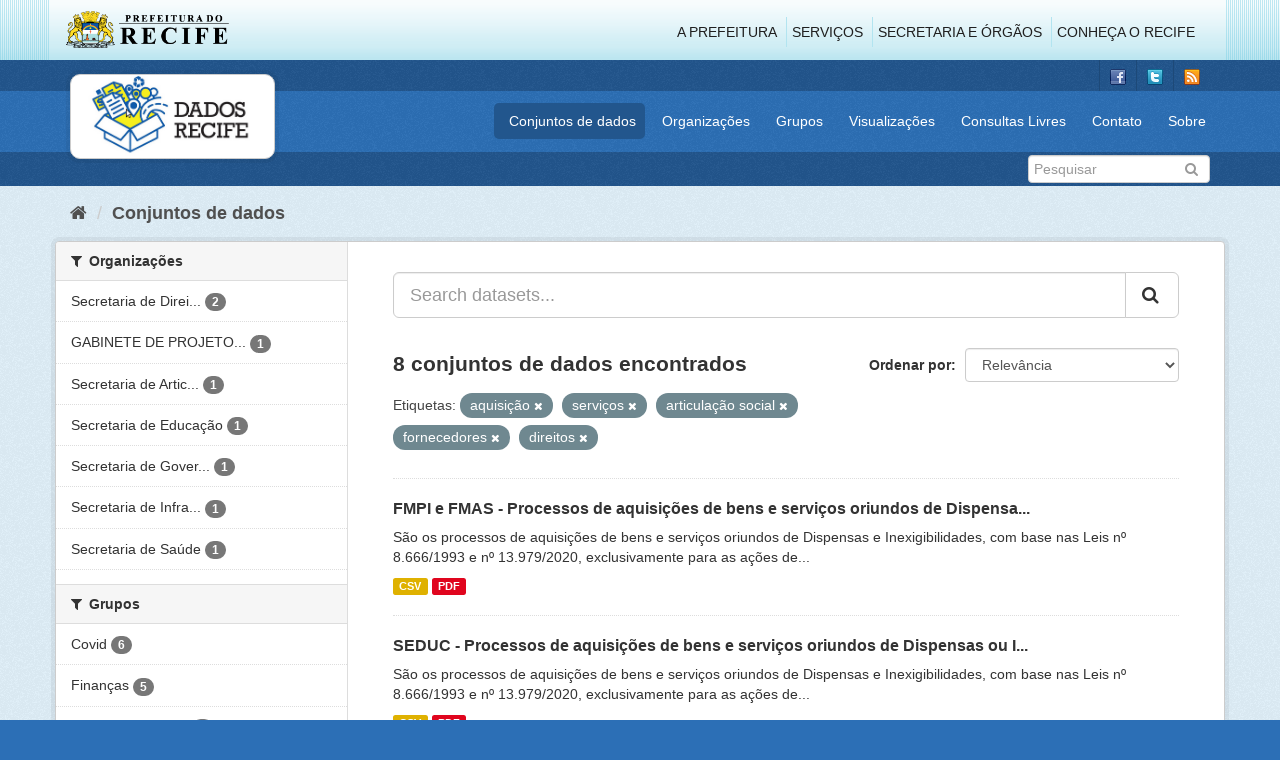

--- FILE ---
content_type: text/html; charset=utf-8
request_url: http://dados.recife.pe.gov.br/dataset?tags=aquisi%C3%A7%C3%A3o&tags=servi%C3%A7os&tags=articula%C3%A7%C3%A3o+social&_tags_limit=0&tags=fornecedores&tags=direitos
body_size: 86805
content:
<!DOCTYPE html>
<!--[if IE 9]> <html lang="pt_BR" class="ie9"> <![endif]-->
<!--[if gt IE 8]><!--> <html lang="pt_BR"> <!--<![endif]-->
  <head>
    <link rel="stylesheet" type="text/css" href="/fanstatic/vendor/:version:2020-04-07T07:34:31.07/select2/select2.css" />
<link rel="stylesheet" type="text/css" href="/fanstatic/css/:version:2020-04-07T07:34:31.06/main.min.css" />
<link rel="stylesheet" type="text/css" href="/fanstatic/vendor/:version:2020-04-07T07:34:31.07/font-awesome/css/font-awesome.min.css" />
<link rel="stylesheet" type="text/css" href="/fanstatic/ckanext-geoview/:version:2019-10-08T10:45:21.02/css/geo-resource-styles.css" />

    <meta charset="utf-8" />
      <meta name="generator" content="ckan 2.8.2" />
      <meta name="viewport" content="width=device-width, initial-scale=1.0">
    <title>Conjuntos de dados - Portal de Dados Abertos da Cidade do Recife</title>

    
    
  <link rel="shortcut icon" href="/base/images/favicon.ico" />
    
  
    <script type="text/javascript">
  (function(i,s,o,g,r,a,m){i['GoogleAnalyticsObject']=r;i[r]=i[r]||function(){
  (i[r].q=i[r].q||[]).push(arguments)},i[r].l=1*new Date();a=s.createElement(o),
  m=s.getElementsByTagName(o)[0];a.async=1;a.src=g;m.parentNode.insertBefore(a,m)
  })(window,document,'script','//www.google-analytics.com/analytics.js','ga');

  ga('create', 'G-F8QPH4EF84', 'auto', {});
     
  ga('set', 'anonymizeIp', true);
  ga('send', 'pageview');
</script>
  

    
      
    
    


    
      
      
    
    
  </head>

  
  <body data-site-root="http://dados.recife.pe.gov.br/" data-locale-root="http://dados.recife.pe.gov.br/" >

    
    <div class="hide"><a href="#content">Pular para o conteúdo</a></div>
  

  
     
<header class="header-recife">
  <section class="header-recife-links">
    <div class="header-recife-bg">
      <div class="container">
        <div class="recife-row row">
          <div class="col-md-2">
            <div class="logo-recife"><a target="_blank" href="http://www.recife.pe.gov.br"><img title="" alt="" src="/base/images/logopcr.png"></a></div>
          </div>
          <div class="col-md-10">
            <div class="nav-recife" style="padding-top: 17px; padding-right: 10px;">
              <ul class="list-inline pull-right" >
                <li><a target="_blank" href="http://www2.recife.pe.gov.br/pagina/sobre-prefeitura-do-recife">A Prefeitura</a></li>
                <li class="r-li-recife"><a target="_blank" href="http://www2.recife.pe.gov.br/servicos/cidadao">Serviços</a></li>
                <li class="r-li-recife"><a target="_blank" href="http://www2.recife.pe.gov.br/pagina/horarios-de-atendimento-das-secretarias-e-orgaos">Secretaria e Órgãos</a></li>
                <li class="r-li-recife"><a target="_blank" href="http://www.turismonorecife.com.br/pt-br/a-cidade">Conheça o Recife</a></li>
              </ul>
            </div>
          </div>
        </div>
      </div>
    </div>
  </section>
</header>
<header class="account-masthead">
  <div class="container">
    <div class="account avatar">
      <ul class="unstyled">
        <li>
          <a href="https://www.facebook.com/CidadaoInteligente" target="_blank" title="Facebook">
            <i class="ckan-icon ckan-icon-fb"></i>
          </a>
        </li>
        <li>
          <a href="http://twitter.com/dadosRecife" target="_blank" title="Twitter">
            <i class="ckan-icon ckan-icon-twitter"></i>
          </a>
        </li>
        <li>
          <a href="/feeds/dataset.atom" target="_blank" title="Feed">
            <i class="ckan-icon ckan-icon-feed"></i>
          </a>
        </li>
      </ul>
    </div>
      
  </div>
</header>

<header class="navbar navbar-static-top masthead">
    
  <div class="container">
    <div class="navbar-right">
      <button data-target="#main-navigation-toggle" data-toggle="collapse" class="navbar-toggle collapsed" type="button">
        <span class="fa fa-bars"></span>
      </button>
    </div>
    <hgroup class=" navbar-left">
       
      <div class="box logo-dados-recife">
        <a class="logo" href="/"><img src="/base/images/logo-dados-recife.png" alt="Portal de Dados Abertos da Cidade do Recife" title="Portal de Dados Abertos da Cidade do Recife" /></a>
      </div>
       
    </hgroup>

    <div class="collapse navbar-collapse" id="main-navigation-toggle">
      
      <nav class="section navigation recife">
        <ul class="nav nav-pills">
           
            <li class="active"><a href="/dataset">Conjuntos de dados</a></li><li><a href="/organization">Organizações</a></li><li><a href="/group">Grupos</a></li><li><a href="/views-maps">Visualizações</a></li><li><a href="/consultas-livres">Consultas Livres</a></li><li><a href="/contato">Contato</a></li><li><a href="/about">Sobre</a></li> 
          
        </ul>
      </nav>
       
    </div>
  </div>
</header>

<header class="account-masthead">
  <div class="container">
		<div class="account avatar">
      
      <form class="section site-search simple-input" action="/dataset" method="get">
        <div class="field">
          <label for="field-sitewide-search">Buscar conjunto de dados</label>
          <input id="field-sitewide-search" type="text" class="form-control" name="q" placeholder="Pesquisar" />
          <button class="btn-search" type="submit"><i class="fa fa-search"></i></button>
        </div>
      </form>
      
    </div>
  </div>
</header>

  
    <div role="main">
      <div id="content" class="container">
        
          
            <div class="flash-messages">
              
                
              
            </div>
          

          
            <div class="toolbar">
              
                
                  <ol class="breadcrumb">
                    
<li class="home"><a href="/"><i class="fa fa-home"></i><span> Início</span></a></li>
                    
  <li class="active"><a href="dataset_search?action=search&amp;controller=package">Conjuntos de dados</a></li>

                  </ol>
                
              
            </div>
          

          <div class="row wrapper">
            
            
            

            
              <aside class="secondary col-sm-3">
                
                
<div class="filters">
  <div>
    
      

  
  
    
      
      
        <section class="module module-narrow module-shallow">
          
            <h2 class="module-heading">
              <i class="fa fa-filter"></i>
              
              Organizações
            </h2>
          
          
            
            
              <nav>
                <ul class="list-unstyled nav nav-simple nav-facet">
                  
                    
                    
                    
                    
                      <li class="nav-item">
                        <a href="/dataset?tags=aquisi%C3%A7%C3%A3o&amp;tags=fornecedores&amp;tags=direitos&amp;tags=servi%C3%A7os&amp;tags=articula%C3%A7%C3%A3o+social&amp;_tags_limit=0&amp;organization=secretaria-de-desenvolvimento-social-e-direitos-humanos" title="Secretaria de Direitos Humanos e Juventude">
                          <span class="item-label">Secretaria de Direi...</span>
                          <span class="hidden separator"> - </span>
                          <span class="item-count badge">2</span>
                        </a>
                      </li>
                  
                    
                    
                    
                    
                      <li class="nav-item">
                        <a href="/dataset?tags=aquisi%C3%A7%C3%A3o&amp;tags=fornecedores&amp;tags=direitos&amp;tags=servi%C3%A7os&amp;tags=articula%C3%A7%C3%A3o+social&amp;_tags_limit=0&amp;organization=gabinete-de-projetos-especiais-administracao-direta-gabpe" title="GABINETE DE PROJETOS ESPECIAIS -  ADMINISTRAÇÃO DIRETA - GABPE">
                          <span class="item-label">GABINETE DE PROJETO...</span>
                          <span class="hidden separator"> - </span>
                          <span class="item-count badge">1</span>
                        </a>
                      </li>
                  
                    
                    
                    
                    
                      <li class="nav-item">
                        <a href="/dataset?tags=aquisi%C3%A7%C3%A3o&amp;tags=fornecedores&amp;tags=direitos&amp;tags=servi%C3%A7os&amp;tags=articula%C3%A7%C3%A3o+social&amp;organization=secretaria-de-articulacao-politica-e-social&amp;_tags_limit=0" title="Secretaria de Articulação Política e Social">
                          <span class="item-label">Secretaria de Artic...</span>
                          <span class="hidden separator"> - </span>
                          <span class="item-count badge">1</span>
                        </a>
                      </li>
                  
                    
                    
                    
                    
                      <li class="nav-item">
                        <a href="/dataset?tags=aquisi%C3%A7%C3%A3o&amp;tags=fornecedores&amp;organization=secretaria-de-educacao&amp;tags=direitos&amp;tags=servi%C3%A7os&amp;tags=articula%C3%A7%C3%A3o+social&amp;_tags_limit=0" title="">
                          <span class="item-label">Secretaria de Educação</span>
                          <span class="hidden separator"> - </span>
                          <span class="item-count badge">1</span>
                        </a>
                      </li>
                  
                    
                    
                    
                    
                      <li class="nav-item">
                        <a href="/dataset?tags=aquisi%C3%A7%C3%A3o&amp;tags=fornecedores&amp;organization=secretaria-de-governo&amp;tags=direitos&amp;tags=servi%C3%A7os&amp;tags=articula%C3%A7%C3%A3o+social&amp;_tags_limit=0" title="Secretaria de Governo e Participação Social">
                          <span class="item-label">Secretaria de Gover...</span>
                          <span class="hidden separator"> - </span>
                          <span class="item-count badge">1</span>
                        </a>
                      </li>
                  
                    
                    
                    
                    
                      <li class="nav-item">
                        <a href="/dataset?tags=aquisi%C3%A7%C3%A3o&amp;tags=fornecedores&amp;tags=direitos&amp;tags=servi%C3%A7os&amp;tags=articula%C3%A7%C3%A3o+social&amp;_tags_limit=0&amp;organization=secretaria-de-infraestrutura-e-servicos-urbanos" title="Secretaria de Infraestrutura">
                          <span class="item-label">Secretaria de Infra...</span>
                          <span class="hidden separator"> - </span>
                          <span class="item-count badge">1</span>
                        </a>
                      </li>
                  
                    
                    
                    
                    
                      <li class="nav-item">
                        <a href="/dataset?tags=aquisi%C3%A7%C3%A3o&amp;tags=fornecedores&amp;organization=secretaria-de-saude&amp;tags=direitos&amp;tags=servi%C3%A7os&amp;tags=articula%C3%A7%C3%A3o+social&amp;_tags_limit=0" title="">
                          <span class="item-label">Secretaria de Saúde</span>
                          <span class="hidden separator"> - </span>
                          <span class="item-count badge">1</span>
                        </a>
                      </li>
                  
                </ul>
              </nav>

              <p class="module-footer">
                
                  
                
              </p>
            
            
          
        </section>
      
    
  

    
      

  
  
    
      
      
        <section class="module module-narrow module-shallow">
          
            <h2 class="module-heading">
              <i class="fa fa-filter"></i>
              
              Grupos
            </h2>
          
          
            
            
              <nav>
                <ul class="list-unstyled nav nav-simple nav-facet">
                  
                    
                    
                    
                    
                      <li class="nav-item">
                        <a href="/dataset?tags=aquisi%C3%A7%C3%A3o&amp;tags=fornecedores&amp;tags=direitos&amp;groups=covid&amp;tags=servi%C3%A7os&amp;tags=articula%C3%A7%C3%A3o+social&amp;_tags_limit=0" title="">
                          <span class="item-label">Covid</span>
                          <span class="hidden separator"> - </span>
                          <span class="item-count badge">6</span>
                        </a>
                      </li>
                  
                    
                    
                    
                    
                      <li class="nav-item">
                        <a href="/dataset?tags=aquisi%C3%A7%C3%A3o&amp;groups=financas&amp;tags=fornecedores&amp;tags=direitos&amp;tags=servi%C3%A7os&amp;tags=articula%C3%A7%C3%A3o+social&amp;_tags_limit=0" title="">
                          <span class="item-label">Finanças</span>
                          <span class="hidden separator"> - </span>
                          <span class="item-count badge">5</span>
                        </a>
                      </li>
                  
                    
                    
                    
                    
                      <li class="nav-item">
                        <a href="/dataset?tags=aquisi%C3%A7%C3%A3o&amp;tags=fornecedores&amp;tags=direitos&amp;tags=servi%C3%A7os&amp;tags=articula%C3%A7%C3%A3o+social&amp;_tags_limit=0&amp;groups=governo-e-politica" title="">
                          <span class="item-label">Governo e Política</span>
                          <span class="hidden separator"> - </span>
                          <span class="item-count badge">2</span>
                        </a>
                      </li>
                  
                    
                    
                    
                    
                      <li class="nav-item">
                        <a href="/dataset?tags=aquisi%C3%A7%C3%A3o&amp;tags=fornecedores&amp;tags=direitos&amp;tags=servi%C3%A7os&amp;tags=articula%C3%A7%C3%A3o+social&amp;_tags_limit=0&amp;groups=cultura" title="">
                          <span class="item-label">Cultura</span>
                          <span class="hidden separator"> - </span>
                          <span class="item-count badge">1</span>
                        </a>
                      </li>
                  
                    
                    
                    
                    
                      <li class="nav-item">
                        <a href="/dataset?tags=aquisi%C3%A7%C3%A3o&amp;tags=fornecedores&amp;tags=direitos&amp;tags=servi%C3%A7os&amp;tags=articula%C3%A7%C3%A3o+social&amp;_tags_limit=0&amp;groups=educacao" title="">
                          <span class="item-label">Educação</span>
                          <span class="hidden separator"> - </span>
                          <span class="item-count badge">1</span>
                        </a>
                      </li>
                  
                    
                    
                    
                    
                      <li class="nav-item">
                        <a href="/dataset?tags=aquisi%C3%A7%C3%A3o&amp;groups=saude&amp;tags=fornecedores&amp;tags=direitos&amp;tags=servi%C3%A7os&amp;tags=articula%C3%A7%C3%A3o+social&amp;_tags_limit=0" title="">
                          <span class="item-label">Saúde</span>
                          <span class="hidden separator"> - </span>
                          <span class="item-count badge">1</span>
                        </a>
                      </li>
                  
                </ul>
              </nav>

              <p class="module-footer">
                
                  
                
              </p>
            
            
          
        </section>
      
    
  

    
      

  
  
    
      
      
        <section class="module module-narrow module-shallow">
          
            <h2 class="module-heading">
              <i class="fa fa-filter"></i>
              
              Etiquetas
            </h2>
          
          
            
            
              <nav>
                <ul class="list-unstyled nav nav-simple nav-facet">
                  
                    
                    
                    
                    
                      <li class="nav-item">
                        <a href="/dataset?tags=aquisi%C3%A7%C3%A3o&amp;tags=fornecedores&amp;tags=direitos&amp;tags=servi%C3%A7os&amp;tags=articula%C3%A7%C3%A3o+social&amp;_tags_limit=0&amp;tags=13979" title="">
                          <span class="item-label">13979</span>
                          <span class="hidden separator"> - </span>
                          <span class="item-count badge">6</span>
                        </a>
                      </li>
                  
                    
                    
                    
                    
                      <li class="nav-item active">
                        <a href="/dataset?tags=servi%C3%A7os&amp;tags=articula%C3%A7%C3%A3o+social&amp;_tags_limit=0&amp;tags=fornecedores&amp;tags=direitos" title="">
                          <span class="item-label">aquisição</span>
                          <span class="hidden separator"> - </span>
                          <span class="item-count badge">6</span>
                        </a>
                      </li>
                  
                    
                    
                    
                    
                      <li class="nav-item">
                        <a href="/dataset?tags=aquisi%C3%A7%C3%A3o&amp;tags=fornecedores&amp;tags=aquisi%C3%A7%C3%B5es&amp;tags=direitos&amp;tags=servi%C3%A7os&amp;tags=articula%C3%A7%C3%A3o+social&amp;_tags_limit=0" title="">
                          <span class="item-label">aquisições</span>
                          <span class="hidden separator"> - </span>
                          <span class="item-count badge">6</span>
                        </a>
                      </li>
                  
                    
                    
                    
                    
                      <li class="nav-item">
                        <a href="/dataset?tags=aquisi%C3%A7%C3%A3o&amp;tags=fornecedores&amp;tags=direitos&amp;tags=servi%C3%A7os&amp;tags=articula%C3%A7%C3%A3o+social&amp;_tags_limit=0&amp;tags=bens" title="">
                          <span class="item-label">bens</span>
                          <span class="hidden separator"> - </span>
                          <span class="item-count badge">6</span>
                        </a>
                      </li>
                  
                    
                    
                    
                    
                      <li class="nav-item">
                        <a href="/dataset?tags=aquisi%C3%A7%C3%A3o&amp;tags=contrato&amp;tags=fornecedores&amp;tags=direitos&amp;tags=servi%C3%A7os&amp;tags=articula%C3%A7%C3%A3o+social&amp;_tags_limit=0" title="">
                          <span class="item-label">contrato</span>
                          <span class="hidden separator"> - </span>
                          <span class="item-count badge">6</span>
                        </a>
                      </li>
                  
                    
                    
                    
                    
                      <li class="nav-item">
                        <a href="/dataset?tags=aquisi%C3%A7%C3%A3o&amp;tags=corona&amp;tags=fornecedores&amp;tags=direitos&amp;tags=servi%C3%A7os&amp;tags=articula%C3%A7%C3%A3o+social&amp;_tags_limit=0" title="">
                          <span class="item-label">corona</span>
                          <span class="hidden separator"> - </span>
                          <span class="item-count badge">6</span>
                        </a>
                      </li>
                  
                    
                    
                    
                    
                      <li class="nav-item">
                        <a href="/dataset?tags=aquisi%C3%A7%C3%A3o&amp;tags=covid&amp;tags=fornecedores&amp;tags=direitos&amp;tags=servi%C3%A7os&amp;tags=articula%C3%A7%C3%A3o+social&amp;_tags_limit=0" title="">
                          <span class="item-label">covid</span>
                          <span class="hidden separator"> - </span>
                          <span class="item-count badge">6</span>
                        </a>
                      </li>
                  
                    
                    
                    
                    
                      <li class="nav-item">
                        <a href="/dataset?tags=aquisi%C3%A7%C3%A3o&amp;tags=fundo&amp;tags=fornecedores&amp;tags=direitos&amp;tags=servi%C3%A7os&amp;tags=articula%C3%A7%C3%A3o+social&amp;_tags_limit=0" title="">
                          <span class="item-label">fundo</span>
                          <span class="hidden separator"> - </span>
                          <span class="item-count badge">6</span>
                        </a>
                      </li>
                  
                    
                    
                    
                    
                      <li class="nav-item">
                        <a href="/dataset?tags=aquisi%C3%A7%C3%A3o&amp;tags=fornecedores&amp;tags=direitos&amp;tags=fundo+municipal&amp;tags=servi%C3%A7os&amp;tags=articula%C3%A7%C3%A3o+social&amp;_tags_limit=0" title="">
                          <span class="item-label">fundo municipal</span>
                          <span class="hidden separator"> - </span>
                          <span class="item-count badge">6</span>
                        </a>
                      </li>
                  
                    
                    
                    
                    
                      <li class="nav-item">
                        <a href="/dataset?tags=aquisi%C3%A7%C3%A3o&amp;tags=fornecedores&amp;tags=direitos&amp;tags=gastos&amp;tags=servi%C3%A7os&amp;tags=articula%C3%A7%C3%A3o+social&amp;_tags_limit=0" title="">
                          <span class="item-label">gastos</span>
                          <span class="hidden separator"> - </span>
                          <span class="item-count badge">6</span>
                        </a>
                      </li>
                  
                    
                    
                    
                    
                      <li class="nav-item">
                        <a href="/dataset?tags=aquisi%C3%A7%C3%A3o&amp;tags=fornecedores&amp;tags=direitos&amp;tags=servi%C3%A7os&amp;tags=articula%C3%A7%C3%A3o+social&amp;_tags_limit=0&amp;tags=inexibilidade" title="">
                          <span class="item-label">inexibilidade</span>
                          <span class="hidden separator"> - </span>
                          <span class="item-count badge">6</span>
                        </a>
                      </li>
                  
                    
                    
                    
                    
                      <li class="nav-item">
                        <a href="/dataset?tags=aquisi%C3%A7%C3%A3o&amp;tags=fornecedores&amp;tags=direitos&amp;tags=servi%C3%A7os&amp;tags=articula%C3%A7%C3%A3o+social&amp;_tags_limit=0&amp;tags=lei" title="">
                          <span class="item-label">lei</span>
                          <span class="hidden separator"> - </span>
                          <span class="item-count badge">6</span>
                        </a>
                      </li>
                  
                    
                    
                    
                    
                      <li class="nav-item">
                        <a href="/dataset?tags=aquisi%C3%A7%C3%A3o&amp;tags=licita%C3%A7%C3%A3o&amp;tags=fornecedores&amp;tags=direitos&amp;tags=servi%C3%A7os&amp;tags=articula%C3%A7%C3%A3o+social&amp;_tags_limit=0" title="">
                          <span class="item-label">licitação</span>
                          <span class="hidden separator"> - </span>
                          <span class="item-count badge">6</span>
                        </a>
                      </li>
                  
                    
                    
                    
                    
                      <li class="nav-item">
                        <a href="/dataset?tags=aquisi%C3%A7%C3%A3o&amp;tags=or%C3%A7amento&amp;tags=fornecedores&amp;tags=direitos&amp;tags=servi%C3%A7os&amp;tags=articula%C3%A7%C3%A3o+social&amp;_tags_limit=0" title="">
                          <span class="item-label">orçamento</span>
                          <span class="hidden separator"> - </span>
                          <span class="item-count badge">6</span>
                        </a>
                      </li>
                  
                    
                    
                    
                    
                      <li class="nav-item">
                        <a href="/dataset?tags=aquisi%C3%A7%C3%A3o&amp;tags=pandemia&amp;tags=fornecedores&amp;tags=direitos&amp;tags=servi%C3%A7os&amp;tags=articula%C3%A7%C3%A3o+social&amp;_tags_limit=0" title="">
                          <span class="item-label">pandemia</span>
                          <span class="hidden separator"> - </span>
                          <span class="item-count badge">6</span>
                        </a>
                      </li>
                  
                    
                    
                    
                    
                      <li class="nav-item">
                        <a href="/dataset?tags=aquisi%C3%A7%C3%A3o&amp;tags=fornecedores&amp;tags=direitos&amp;tags=servi%C3%A7os&amp;tags=articula%C3%A7%C3%A3o+social&amp;tags=servi%C3%A7o&amp;_tags_limit=0" title="">
                          <span class="item-label">serviço</span>
                          <span class="hidden separator"> - </span>
                          <span class="item-count badge">6</span>
                        </a>
                      </li>
                  
                    
                    
                    
                    
                      <li class="nav-item">
                        <a href="/dataset?tags=aquisi%C3%A7%C3%A3o&amp;tags=covid-19&amp;tags=fornecedores&amp;tags=direitos&amp;tags=servi%C3%A7os&amp;tags=articula%C3%A7%C3%A3o+social&amp;_tags_limit=0" title="">
                          <span class="item-label">covid-19</span>
                          <span class="hidden separator"> - </span>
                          <span class="item-count badge">5</span>
                        </a>
                      </li>
                  
                    
                    
                    
                    
                      <li class="nav-item">
                        <a href="/dataset?tags=aquisi%C3%A7%C3%A3o&amp;tags=fornecedor&amp;tags=fornecedores&amp;tags=direitos&amp;tags=servi%C3%A7os&amp;tags=articula%C3%A7%C3%A3o+social&amp;_tags_limit=0" title="">
                          <span class="item-label">fornecedor</span>
                          <span class="hidden separator"> - </span>
                          <span class="item-count badge">5</span>
                        </a>
                      </li>
                  
                    
                    
                    
                    
                      <li class="nav-item">
                        <a href="/dataset?tags=aquisi%C3%A7%C3%A3o&amp;tags=municipal&amp;tags=fornecedores&amp;tags=direitos&amp;tags=servi%C3%A7os&amp;tags=articula%C3%A7%C3%A3o+social&amp;_tags_limit=0" title="">
                          <span class="item-label">municipal</span>
                          <span class="hidden separator"> - </span>
                          <span class="item-count badge">5</span>
                        </a>
                      </li>
                  
                    
                    
                    
                    
                      <li class="nav-item">
                        <a href="/dataset?tags=aquisi%C3%A7%C3%A3o&amp;tags=fornecedores&amp;tags=pagamento&amp;tags=direitos&amp;tags=servi%C3%A7os&amp;tags=articula%C3%A7%C3%A3o+social&amp;_tags_limit=0" title="">
                          <span class="item-label">pagamento</span>
                          <span class="hidden separator"> - </span>
                          <span class="item-count badge">5</span>
                        </a>
                      </li>
                  
                    
                    
                    
                    
                      <li class="nav-item">
                        <a href="/dataset?tags=aquisi%C3%A7%C3%A3o&amp;tags=fornecedores&amp;tags=direitos&amp;tags=servi%C3%A7os&amp;tags=articula%C3%A7%C3%A3o+social&amp;tags=processo&amp;_tags_limit=0" title="">
                          <span class="item-label">processo</span>
                          <span class="hidden separator"> - </span>
                          <span class="item-count badge">5</span>
                        </a>
                      </li>
                  
                    
                    
                    
                    
                      <li class="nav-item">
                        <a href="/dataset?tags=aquisi%C3%A7%C3%A3o&amp;tags=fornecedores&amp;tags=direitos&amp;tags=servi%C3%A7os&amp;tags=articula%C3%A7%C3%A3o+social&amp;tags=despesa&amp;_tags_limit=0" title="">
                          <span class="item-label">despesa</span>
                          <span class="hidden separator"> - </span>
                          <span class="item-count badge">4</span>
                        </a>
                      </li>
                  
                    
                    
                    
                    
                      <li class="nav-item">
                        <a href="/dataset?tags=aquisi%C3%A7%C3%A3o&amp;tags=fornecedores&amp;tags=dispensa&amp;tags=direitos&amp;tags=servi%C3%A7os&amp;tags=articula%C3%A7%C3%A3o+social&amp;_tags_limit=0" title="">
                          <span class="item-label">dispensa</span>
                          <span class="hidden separator"> - </span>
                          <span class="item-count badge">4</span>
                        </a>
                      </li>
                  
                    
                    
                    
                    
                      <li class="nav-item">
                        <a href="/dataset?tags=aquisi%C3%A7%C3%A3o&amp;tags=fornecedores&amp;tags=direitos&amp;tags=servi%C3%A7os&amp;tags=articula%C3%A7%C3%A3o+social&amp;_tags_limit=0&amp;tags=8666" title="">
                          <span class="item-label">8666</span>
                          <span class="hidden separator"> - </span>
                          <span class="item-count badge">3</span>
                        </a>
                      </li>
                  
                    
                    
                    
                    
                      <li class="nav-item">
                        <a href="/dataset?tags=aquisi%C3%A7%C3%A3o&amp;tags=corona+v%C3%ADrus&amp;tags=fornecedores&amp;tags=direitos&amp;tags=servi%C3%A7os&amp;tags=articula%C3%A7%C3%A3o+social&amp;_tags_limit=0" title="">
                          <span class="item-label">corona vírus</span>
                          <span class="hidden separator"> - </span>
                          <span class="item-count badge">3</span>
                        </a>
                      </li>
                  
                    
                    
                    
                    
                      <li class="nav-item">
                        <a href="/dataset?tags=aquisi%C3%A7%C3%A3o&amp;tags=fornecedores&amp;tags=direitos&amp;tags=servi%C3%A7os&amp;tags=articula%C3%A7%C3%A3o+social&amp;_tags_limit=0&amp;tags=custo" title="">
                          <span class="item-label">custo</span>
                          <span class="hidden separator"> - </span>
                          <span class="item-count badge">3</span>
                        </a>
                      </li>
                  
                    
                    
                    
                    
                      <li class="nav-item">
                        <a href="/dataset?tags=aquisi%C3%A7%C3%A3o&amp;tags=fornecedores&amp;tags=custos&amp;tags=direitos&amp;tags=servi%C3%A7os&amp;tags=articula%C3%A7%C3%A3o+social&amp;_tags_limit=0" title="">
                          <span class="item-label">custos</span>
                          <span class="hidden separator"> - </span>
                          <span class="item-count badge">3</span>
                        </a>
                      </li>
                  
                    
                    
                    
                    
                      <li class="nav-item">
                        <a href="/dataset?tags=aquisi%C3%A7%C3%A3o&amp;tags=fornecedores&amp;tags=direitos&amp;tags=servi%C3%A7os&amp;tags=articula%C3%A7%C3%A3o+social&amp;_tags_limit=0&amp;tags=social" title="">
                          <span class="item-label">social</span>
                          <span class="hidden separator"> - </span>
                          <span class="item-count badge">3</span>
                        </a>
                      </li>
                  
                    
                    
                    
                    
                      <li class="nav-item">
                        <a href="/dataset?tags=aquisi%C3%A7%C3%A3o&amp;tags=v%C3%ADrus&amp;tags=fornecedores&amp;tags=direitos&amp;tags=servi%C3%A7os&amp;tags=articula%C3%A7%C3%A3o+social&amp;_tags_limit=0" title="">
                          <span class="item-label">vírus</span>
                          <span class="hidden separator"> - </span>
                          <span class="item-count badge">3</span>
                        </a>
                      </li>
                  
                    
                    
                    
                    
                      <li class="nav-item">
                        <a href="/dataset?tags=aquisi%C3%A7%C3%A3o&amp;tags=fornecedores&amp;tags=direitos&amp;tags=servi%C3%A7os&amp;tags=articula%C3%A7%C3%A3o+social&amp;_tags_limit=0&amp;tags=despesas" title="">
                          <span class="item-label">despesas</span>
                          <span class="hidden separator"> - </span>
                          <span class="item-count badge">2</span>
                        </a>
                      </li>
                  
                    
                    
                    
                    
                      <li class="nav-item active">
                        <a href="/dataset?tags=aquisi%C3%A7%C3%A3o&amp;tags=servi%C3%A7os&amp;tags=articula%C3%A7%C3%A3o+social&amp;_tags_limit=0&amp;tags=fornecedores" title="">
                          <span class="item-label">direitos</span>
                          <span class="hidden separator"> - </span>
                          <span class="item-count badge">2</span>
                        </a>
                      </li>
                  
                    
                    
                    
                    
                      <li class="nav-item">
                        <a href="/dataset?tags=aquisi%C3%A7%C3%A3o&amp;tags=fornecedores&amp;tags=direitos&amp;tags=acessibilidade&amp;tags=servi%C3%A7os&amp;tags=articula%C3%A7%C3%A3o+social&amp;_tags_limit=0" title="">
                          <span class="item-label">acessibilidade</span>
                          <span class="hidden separator"> - </span>
                          <span class="item-count badge">1</span>
                        </a>
                      </li>
                  
                    
                    
                    
                    
                      <li class="nav-item">
                        <a href="/dataset?tags=aquisi%C3%A7%C3%A3o&amp;tags=fornecedores&amp;tags=acolhimento&amp;tags=direitos&amp;tags=servi%C3%A7os&amp;tags=articula%C3%A7%C3%A3o+social&amp;_tags_limit=0" title="">
                          <span class="item-label">acolhimento</span>
                          <span class="hidden separator"> - </span>
                          <span class="item-count badge">1</span>
                        </a>
                      </li>
                  
                    
                    
                    
                    
                      <li class="nav-item active">
                        <a href="/dataset?tags=aquisi%C3%A7%C3%A3o&amp;tags=servi%C3%A7os&amp;_tags_limit=0&amp;tags=fornecedores&amp;tags=direitos" title="">
                          <span class="item-label">articulação social</span>
                          <span class="hidden separator"> - </span>
                          <span class="item-count badge">1</span>
                        </a>
                      </li>
                  
                    
                    
                    
                    
                      <li class="nav-item">
                        <a href="/dataset?tags=aquisi%C3%A7%C3%A3o&amp;tags=fornecedores&amp;tags=direitos&amp;tags=servi%C3%A7os&amp;tags=articula%C3%A7%C3%A3o+social&amp;_tags_limit=0&amp;tags=a%C3%A7%C3%B5es" title="">
                          <span class="item-label">ações</span>
                          <span class="hidden separator"> - </span>
                          <span class="item-count badge">1</span>
                        </a>
                      </li>
                  
                    
                    
                    
                    
                      <li class="nav-item">
                        <a href="/dataset?tags=aquisi%C3%A7%C3%A3o&amp;tags=contratos&amp;tags=fornecedores&amp;tags=direitos&amp;tags=servi%C3%A7os&amp;tags=articula%C3%A7%C3%A3o+social&amp;_tags_limit=0" title="">
                          <span class="item-label">contratos</span>
                          <span class="hidden separator"> - </span>
                          <span class="item-count badge">1</span>
                        </a>
                      </li>
                  
                    
                    
                    
                    
                      <li class="nav-item">
                        <a href="/dataset?tags=aquisi%C3%A7%C3%A3o&amp;tags=fornecedores&amp;tags=direitos&amp;tags=servi%C3%A7os&amp;tags=articula%C3%A7%C3%A3o+social&amp;tags=deficiencias&amp;_tags_limit=0" title="">
                          <span class="item-label">deficiencias</span>
                          <span class="hidden separator"> - </span>
                          <span class="item-count badge">1</span>
                        </a>
                      </li>
                  
                    
                    
                    
                    
                      <li class="nav-item">
                        <a href="/dataset?tags=aquisi%C3%A7%C3%A3o&amp;tags=fornecedores&amp;tags=desenvolvimento+social&amp;tags=direitos&amp;tags=servi%C3%A7os&amp;tags=articula%C3%A7%C3%A3o+social&amp;_tags_limit=0" title="">
                          <span class="item-label">desenvolvimento social</span>
                          <span class="hidden separator"> - </span>
                          <span class="item-count badge">1</span>
                        </a>
                      </li>
                  
                    
                    
                    
                    
                      <li class="nav-item">
                        <a href="/dataset?tags=aquisi%C3%A7%C3%A3o&amp;tags=fornecedores&amp;tags=direitos&amp;tags=direito&amp;tags=servi%C3%A7os&amp;tags=articula%C3%A7%C3%A3o+social&amp;_tags_limit=0" title="">
                          <span class="item-label">direito</span>
                          <span class="hidden separator"> - </span>
                          <span class="item-count badge">1</span>
                        </a>
                      </li>
                  
                    
                    
                    
                    
                      <li class="nav-item">
                        <a href="/dataset?tags=aquisi%C3%A7%C3%A3o&amp;tags=dispensas&amp;tags=fornecedores&amp;tags=direitos&amp;tags=servi%C3%A7os&amp;tags=articula%C3%A7%C3%A3o+social&amp;_tags_limit=0" title="">
                          <span class="item-label">dispensas</span>
                          <span class="hidden separator"> - </span>
                          <span class="item-count badge">1</span>
                        </a>
                      </li>
                  
                    
                    
                    
                    
                      <li class="nav-item">
                        <a href="/dataset?tags=aquisi%C3%A7%C3%A3o&amp;tags=fornecedores&amp;tags=direitos&amp;tags=entidades+de+apoio&amp;tags=servi%C3%A7os&amp;tags=articula%C3%A7%C3%A3o+social&amp;_tags_limit=0" title="">
                          <span class="item-label">entidades de apoio</span>
                          <span class="hidden separator"> - </span>
                          <span class="item-count badge">1</span>
                        </a>
                      </li>
                  
                    
                    
                    
                    
                      <li class="nav-item">
                        <a href="/dataset?tags=aquisi%C3%A7%C3%A3o&amp;tags=fam%C3%ADlia&amp;tags=fornecedores&amp;tags=direitos&amp;tags=servi%C3%A7os&amp;tags=articula%C3%A7%C3%A3o+social&amp;_tags_limit=0" title="">
                          <span class="item-label">família</span>
                          <span class="hidden separator"> - </span>
                          <span class="item-count badge">1</span>
                        </a>
                      </li>
                  
                    
                    
                    
                    
                      <li class="nav-item active">
                        <a href="/dataset?tags=aquisi%C3%A7%C3%A3o&amp;tags=servi%C3%A7os&amp;tags=articula%C3%A7%C3%A3o+social&amp;_tags_limit=0&amp;tags=direitos" title="">
                          <span class="item-label">fornecedores</span>
                          <span class="hidden separator"> - </span>
                          <span class="item-count badge">1</span>
                        </a>
                      </li>
                  
                    
                    
                    
                    
                      <li class="nav-item">
                        <a href="/dataset?tags=aquisi%C3%A7%C3%A3o&amp;tags=fornecedores&amp;tags=direitos&amp;tags=servi%C3%A7os&amp;tags=articula%C3%A7%C3%A3o+social&amp;_tags_limit=0&amp;tags=humanos" title="">
                          <span class="item-label">humanos</span>
                          <span class="hidden separator"> - </span>
                          <span class="item-count badge">1</span>
                        </a>
                      </li>
                  
                    
                    
                    
                    
                      <li class="nav-item">
                        <a href="/dataset?tags=aquisi%C3%A7%C3%A3o&amp;tags=fornecedores&amp;tags=direitos&amp;tags=servi%C3%A7os&amp;tags=articula%C3%A7%C3%A3o+social&amp;_tags_limit=0&amp;tags=idosa" title="">
                          <span class="item-label">idosa</span>
                          <span class="hidden separator"> - </span>
                          <span class="item-count badge">1</span>
                        </a>
                      </li>
                  
                    
                    
                    
                    
                      <li class="nav-item">
                        <a href="/dataset?tags=aquisi%C3%A7%C3%A3o&amp;tags=fornecedores&amp;tags=idoso&amp;tags=direitos&amp;tags=servi%C3%A7os&amp;tags=articula%C3%A7%C3%A3o+social&amp;_tags_limit=0" title="">
                          <span class="item-label">idoso</span>
                          <span class="hidden separator"> - </span>
                          <span class="item-count badge">1</span>
                        </a>
                      </li>
                  
                    
                    
                    
                    
                      <li class="nav-item">
                        <a href="/dataset?tags=aquisi%C3%A7%C3%A3o&amp;tags=fornecedores&amp;tags=infraestrutura&amp;tags=direitos&amp;tags=servi%C3%A7os&amp;tags=articula%C3%A7%C3%A3o+social&amp;_tags_limit=0" title="">
                          <span class="item-label">infraestrutura</span>
                          <span class="hidden separator"> - </span>
                          <span class="item-count badge">1</span>
                        </a>
                      </li>
                  
                    
                    
                    
                    
                      <li class="nav-item">
                        <a href="/dataset?tags=aquisi%C3%A7%C3%A3o&amp;tags=fornecedores&amp;tags=direitos&amp;tags=servi%C3%A7os&amp;tags=articula%C3%A7%C3%A3o+social&amp;_tags_limit=0&amp;tags=juventude" title="">
                          <span class="item-label">juventude</span>
                          <span class="hidden separator"> - </span>
                          <span class="item-count badge">1</span>
                        </a>
                      </li>
                  
                    
                    
                    
                    
                      <li class="nav-item">
                        <a href="/dataset?tags=aquisi%C3%A7%C3%A3o&amp;tags=fornecedores&amp;tags=direitos&amp;tags=servi%C3%A7os&amp;tags=articula%C3%A7%C3%A3o+social&amp;tags=juventude+negra&amp;_tags_limit=0" title="">
                          <span class="item-label">juventude negra</span>
                          <span class="hidden separator"> - </span>
                          <span class="item-count badge">1</span>
                        </a>
                      </li>
                  
                    
                    
                    
                    
                      <li class="nav-item">
                        <a href="/dataset?tags=aquisi%C3%A7%C3%A3o&amp;tags=fornecedores&amp;tags=direitos&amp;tags=PcD&amp;tags=servi%C3%A7os&amp;tags=articula%C3%A7%C3%A3o+social&amp;_tags_limit=0" title="">
                          <span class="item-label">PcD</span>
                          <span class="hidden separator"> - </span>
                          <span class="item-count badge">1</span>
                        </a>
                      </li>
                  
                </ul>
              </nav>

              <p class="module-footer">
                
                  <a href="/dataset?tags=aquisi%C3%A7%C3%A3o&amp;tags=servi%C3%A7os&amp;tags=articula%C3%A7%C3%A3o+social&amp;tags=fornecedores&amp;tags=direitos" class="read-more">Mostrar somente Etiquetas popular</a>
                
              </p>
            
            
          
        </section>
      
    
  

    
      

  
  
    
      
      
        <section class="module module-narrow module-shallow">
          
            <h2 class="module-heading">
              <i class="fa fa-filter"></i>
              
              Formatos
            </h2>
          
          
            
            
              <nav>
                <ul class="list-unstyled nav nav-simple nav-facet">
                  
                    
                    
                    
                    
                      <li class="nav-item">
                        <a href="/dataset?tags=aquisi%C3%A7%C3%A3o&amp;tags=fornecedores&amp;tags=direitos&amp;res_format=CSV&amp;tags=servi%C3%A7os&amp;tags=articula%C3%A7%C3%A3o+social&amp;_tags_limit=0" title="">
                          <span class="item-label">CSV</span>
                          <span class="hidden separator"> - </span>
                          <span class="item-count badge">8</span>
                        </a>
                      </li>
                  
                    
                    
                    
                    
                      <li class="nav-item">
                        <a href="/dataset?tags=aquisi%C3%A7%C3%A3o&amp;tags=fornecedores&amp;res_format=PDF&amp;tags=direitos&amp;tags=servi%C3%A7os&amp;tags=articula%C3%A7%C3%A3o+social&amp;_tags_limit=0" title="">
                          <span class="item-label">PDF</span>
                          <span class="hidden separator"> - </span>
                          <span class="item-count badge">7</span>
                        </a>
                      </li>
                  
                    
                    
                    
                    
                      <li class="nav-item">
                        <a href="/dataset?tags=aquisi%C3%A7%C3%A3o&amp;tags=fornecedores&amp;res_format=JSON&amp;tags=direitos&amp;tags=servi%C3%A7os&amp;tags=articula%C3%A7%C3%A3o+social&amp;_tags_limit=0" title="">
                          <span class="item-label">JSON</span>
                          <span class="hidden separator"> - </span>
                          <span class="item-count badge">1</span>
                        </a>
                      </li>
                  
                </ul>
              </nav>

              <p class="module-footer">
                
                  
                
              </p>
            
            
          
        </section>
      
    
  

    
      

  
  
    
      
      
        <section class="module module-narrow module-shallow">
          
            <h2 class="module-heading">
              <i class="fa fa-filter"></i>
              
              Licenças
            </h2>
          
          
            
            
              <nav>
                <ul class="list-unstyled nav nav-simple nav-facet">
                  
                    
                    
                    
                    
                      <li class="nav-item">
                        <a href="/dataset?tags=aquisi%C3%A7%C3%A3o&amp;tags=fornecedores&amp;tags=direitos&amp;tags=servi%C3%A7os&amp;tags=articula%C3%A7%C3%A3o+social&amp;license_id=odc-odbl&amp;_tags_limit=0" title="Licença Aberta para Bases de Dados (ODbL) do Open Data Commons">
                          <span class="item-label">Licença Aberta para...</span>
                          <span class="hidden separator"> - </span>
                          <span class="item-count badge">8</span>
                        </a>
                      </li>
                  
                </ul>
              </nav>

              <p class="module-footer">
                
                  
                
              </p>
            
            
          
        </section>
      
    
  

    
  </div>
  <a class="close no-text hide-filters"><i class="fa fa-times-circle"></i><span class="text">close</span></a>
</div>

              </aside>
            

            
              <div class="primary col-sm-9 col-xs-12">
                
                
  <section class="module">
    <div class="module-content">
      
        
      
      
        
        
        







<form id="dataset-search-form" class="search-form" method="get" data-module="select-switch">

  
    <div class="input-group search-input-group">
      <input aria-label="Search datasets..." id="field-giant-search" type="text" class="form-control input-lg" name="q" value="" autocomplete="off" placeholder="Search datasets...">
      
      <span class="input-group-btn">
        <button class="btn btn-default btn-lg" type="submit" value="search">
          <i class="fa fa-search"></i>
        </button>
      </span>
      
    </div>
  

  
    <span>
  
  

  
  
  
  <input type="hidden" name="tags" value="aquisição" />
  
  
  
  
  
  <input type="hidden" name="tags" value="serviços" />
  
  
  
  
  
  <input type="hidden" name="tags" value="articulação social" />
  
  
  
  
  
  <input type="hidden" name="tags" value="fornecedores" />
  
  
  
  
  
  <input type="hidden" name="tags" value="direitos" />
  
  
  
  </span>
  

  
    
      <div class="form-select form-group control-order-by">
        <label for="field-order-by">Ordenar por</label>
        <select id="field-order-by" name="sort" class="form-control">
          
            
              <option value="score desc, metadata_modified desc" selected="selected">Relevância</option>
            
          
            
              <option value="title_string asc">Nome Crescente</option>
            
          
            
              <option value="title_string desc">Nome Descrescente</option>
            
          
            
              <option value="metadata_modified desc">Modificada pela última vez</option>
            
          
            
          
        </select>
        
        <button class="btn btn-default js-hide" type="submit">Ir</button>
        
      </div>
    
  

  
    
      <h2>

  
  
  
  

8 conjuntos de dados encontrados</h2>
    
  

  
    
      <p class="filter-list">
        
          
          <span class="facet">Etiquetas:</span>
          
            <span class="filtered pill">aquisição
              <a href="dataset?tags=servi%C3%A7os&amp;tags=articula%C3%A7%C3%A3o+social&amp;_tags_limit=0&amp;tags=fornecedores&amp;tags=direitos" class="remove" title="Remover"><i class="fa fa-times"></i></a>
            </span>
          
            <span class="filtered pill">serviços
              <a href="dataset?tags=aquisi%C3%A7%C3%A3o&amp;tags=articula%C3%A7%C3%A3o+social&amp;_tags_limit=0&amp;tags=fornecedores&amp;tags=direitos" class="remove" title="Remover"><i class="fa fa-times"></i></a>
            </span>
          
            <span class="filtered pill">articulação social
              <a href="dataset?tags=aquisi%C3%A7%C3%A3o&amp;tags=servi%C3%A7os&amp;_tags_limit=0&amp;tags=fornecedores&amp;tags=direitos" class="remove" title="Remover"><i class="fa fa-times"></i></a>
            </span>
          
            <span class="filtered pill">fornecedores
              <a href="dataset?tags=aquisi%C3%A7%C3%A3o&amp;tags=servi%C3%A7os&amp;tags=articula%C3%A7%C3%A3o+social&amp;_tags_limit=0&amp;tags=direitos" class="remove" title="Remover"><i class="fa fa-times"></i></a>
            </span>
          
            <span class="filtered pill">direitos
              <a href="dataset?tags=aquisi%C3%A7%C3%A3o&amp;tags=servi%C3%A7os&amp;tags=articula%C3%A7%C3%A3o+social&amp;_tags_limit=0&amp;tags=fornecedores" class="remove" title="Remover"><i class="fa fa-times"></i></a>
            </span>
          
        
      </p>
      <a class="show-filters btn btn-default">Filtrar Resultados</a>
    
  

</form>




      
      
        

  
    <ul class="dataset-list list-unstyled">
    	
	      
	        






  <li class="dataset-item">
    
      <div class="dataset-content">
        
          <h3 class="dataset-heading">
            
              
            
            
              <a href="/dataset/processos-de-aquisicoes-de-bens-e-servicos-oriundos-de-dispensas-ou-inexigibilidade">FMPI e FMAS - Processos de aquisições de bens e serviços oriundos de Dispensa...</a>
            
            
              
              
            
          </h3>
        
        
          
        
        
          
            <div>São os processos de aquisições de bens e serviços oriundos de Dispensas e Inexigibilidades, com base nas Leis nº 8.666/1993 e nº 13.979/2020, exclusivamente para as ações de...</div>
          
        
      </div>
      
        
          
            <ul class="dataset-resources list-unstyled">
              
                
                <li>
                  <a href="/dataset/processos-de-aquisicoes-de-bens-e-servicos-oriundos-de-dispensas-ou-inexigibilidade" class="label label-default" data-format="csv">CSV</a>
                </li>
                
                <li>
                  <a href="/dataset/processos-de-aquisicoes-de-bens-e-servicos-oriundos-de-dispensas-ou-inexigibilidade" class="label label-default" data-format="pdf">PDF</a>
                </li>
                
              
            </ul>
          
        
      
    
  </li>

	      
	        






  <li class="dataset-item">
    
      <div class="dataset-content">
        
          <h3 class="dataset-heading">
            
              
            
            
              <a href="/dataset/seduc-processos-de-aquisicoes-de-bens-e-servicos-oriundos-de-dispensas-ou-inexigibilidades-covid-19">SEDUC - Processos de aquisições de bens e serviços oriundos de Dispensas ou I...</a>
            
            
              
              
            
          </h3>
        
        
          
        
        
          
            <div>São os processos de aquisições de bens e serviços oriundos de Dispensas e Inexigibilidades, com base nas Leis nº 8.666/1993 e nº 13.979/2020, exclusivamente para as ações de...</div>
          
        
      </div>
      
        
          
            <ul class="dataset-resources list-unstyled">
              
                
                <li>
                  <a href="/dataset/seduc-processos-de-aquisicoes-de-bens-e-servicos-oriundos-de-dispensas-ou-inexigibilidades-covid-19" class="label label-default" data-format="csv">CSV</a>
                </li>
                
                <li>
                  <a href="/dataset/seduc-processos-de-aquisicoes-de-bens-e-servicos-oriundos-de-dispensas-ou-inexigibilidades-covid-19" class="label label-default" data-format="pdf">PDF</a>
                </li>
                
              
            </ul>
          
        
      
    
  </li>

	      
	        






  <li class="dataset-item">
    
      <div class="dataset-content">
        
          <h3 class="dataset-heading">
            
              
            
            
              <a href="/dataset/segov-processos-de-aquisicoes-de-bens-e-servicos-oriundos-de-dispensas-ou-inexigibilidades-covid-19">SEGOV - Processos de aquisições de bens e serviços oriundos de Dispensas ou I...</a>
            
            
              
              
            
          </h3>
        
        
          
        
        
          
            <div>São os processos de aquisições de bens e serviços oriundos de Dispensas e Inexigibilidades, com base na Lei nº 13.979/2020, exclusivamente para as ações de enfrentamento da...</div>
          
        
      </div>
      
        
          
            <ul class="dataset-resources list-unstyled">
              
                
                <li>
                  <a href="/dataset/segov-processos-de-aquisicoes-de-bens-e-servicos-oriundos-de-dispensas-ou-inexigibilidades-covid-19" class="label label-default" data-format="csv">CSV</a>
                </li>
                
                <li>
                  <a href="/dataset/segov-processos-de-aquisicoes-de-bens-e-servicos-oriundos-de-dispensas-ou-inexigibilidades-covid-19" class="label label-default" data-format="pdf">PDF</a>
                </li>
                
              
            </ul>
          
        
      
    
  </li>

	      
	        






  <li class="dataset-item">
    
      <div class="dataset-content">
        
          <h3 class="dataset-heading">
            
              
            
            
              <a href="/dataset/seinfra-processos-de-aquisicoes-de-bens-e-servicos-oriundos-de-dispensas-ou-inexigibilidades">SEINFRA - Processos de aquisições de bens e serviços oriundos de Dispensas ou...</a>
            
            
              
              
            
          </h3>
        
        
          
        
        
          
            <div>São os processos de aquisições de bens e serviços oriundos de Dispensas e Inexigibilidades, com base na Lei nº 13.979/2020, exclusivamente para as ações de enfrentamento da...</div>
          
        
      </div>
      
        
          
            <ul class="dataset-resources list-unstyled">
              
                
                <li>
                  <a href="/dataset/seinfra-processos-de-aquisicoes-de-bens-e-servicos-oriundos-de-dispensas-ou-inexigibilidades" class="label label-default" data-format="csv">CSV</a>
                </li>
                
                <li>
                  <a href="/dataset/seinfra-processos-de-aquisicoes-de-bens-e-servicos-oriundos-de-dispensas-ou-inexigibilidades" class="label label-default" data-format="pdf">PDF</a>
                </li>
                
              
            </ul>
          
        
      
    
  </li>

	      
	        






  <li class="dataset-item">
    
      <div class="dataset-content">
        
          <h3 class="dataset-heading">
            
              
            
            
              <a href="/dataset/gabpe-processos-de-aquisicoes-de-bens-e-servicos-oriundos-de-dispensas-ou-inexigibilidades-covid-19">GABPE - Processos de aquisições de bens e serviços oriundos de Dispensas ou I...</a>
            
            
              
              
            
          </h3>
        
        
          
        
        
          
            <div>São os processos de aquisições de bens e serviços oriundos de Dispensas e Inexigibilidades, com base na Lei nº 13.979/2020, exclusivamente para as ações de enfrentamento da...</div>
          
        
      </div>
      
        
          
            <ul class="dataset-resources list-unstyled">
              
                
                <li>
                  <a href="/dataset/gabpe-processos-de-aquisicoes-de-bens-e-servicos-oriundos-de-dispensas-ou-inexigibilidades-covid-19" class="label label-default" data-format="csv">CSV</a>
                </li>
                
                <li>
                  <a href="/dataset/gabpe-processos-de-aquisicoes-de-bens-e-servicos-oriundos-de-dispensas-ou-inexigibilidades-covid-19" class="label label-default" data-format="pdf">PDF</a>
                </li>
                
              
            </ul>
          
        
      
    
  </li>

	      
	        






  <li class="dataset-item">
    
      <div class="dataset-content">
        
          <h3 class="dataset-heading">
            
              
            
            
              <a href="/dataset/fms-processos-de-aquisicoes-de-bens-e-servicos-oriundos-de-dispensas-ou-inexigibilidades">FMS - Processos de aquisições de bens e serviços oriundos de Dispensas ou Ine...</a>
            
            
              
              
            
          </h3>
        
        
          
        
        
          
            <div>São os processos de aquisições de bens e serviços oriundos de Dispensas e Inexigibilidades, com base nas Leis nº 8.666/1993 e nº 13.979/2020, exclusivamente para as ações de...</div>
          
        
      </div>
      
        
          
            <ul class="dataset-resources list-unstyled">
              
                
                <li>
                  <a href="/dataset/fms-processos-de-aquisicoes-de-bens-e-servicos-oriundos-de-dispensas-ou-inexigibilidades" class="label label-default" data-format="csv">CSV</a>
                </li>
                
                <li>
                  <a href="/dataset/fms-processos-de-aquisicoes-de-bens-e-servicos-oriundos-de-dispensas-ou-inexigibilidades" class="label label-default" data-format="pdf">PDF</a>
                </li>
                
              
            </ul>
          
        
      
    
  </li>

	      
	        






  <li class="dataset-item">
    
      <div class="dataset-content">
        
          <h3 class="dataset-heading">
            
              
            
            
              <a href="/dataset/gerencia-de-promocao-e-defesa-dos-direitos-humanos-divisao-da-pessoa-com-deficiencia">Gerência de Promoção e Defesa dos Direitos Humanos Divisão da Pessoa com Defi...</a>
            
            
              
              
            
          </h3>
        
        
          
        
        
          
            <div>A SDSDH tem a função de implementar a Política da Assistência Social no âmbito do município, bem como a política de direitos humanos. Atua na prevenção de situações de...</div>
          
        
      </div>
      
        
          
            <ul class="dataset-resources list-unstyled">
              
                
                <li>
                  <a href="/dataset/gerencia-de-promocao-e-defesa-dos-direitos-humanos-divisao-da-pessoa-com-deficiencia" class="label label-default" data-format="csv">CSV</a>
                </li>
                
                <li>
                  <a href="/dataset/gerencia-de-promocao-e-defesa-dos-direitos-humanos-divisao-da-pessoa-com-deficiencia" class="label label-default" data-format="json">JSON</a>
                </li>
                
              
            </ul>
          
        
      
    
  </li>

	      
	        






  <li class="dataset-item">
    
      <div class="dataset-content">
        
          <h3 class="dataset-heading">
            
              
            
            
              <a href="/dataset/guia-de-politicas-publicas-de-juventude">Guia de Políticas Públicas de Juventude</a>
            
            
              
              
            
          </h3>
        
        
          
        
        
          
            <div>O principal canal de diálogo direto com a juventude do Recife, o Juventude Participa tem o objetivo de levar informações sobre direitos juvenis, ações da Prefeitura e de outros...</div>
          
        
      </div>
      
        
          
            <ul class="dataset-resources list-unstyled">
              
                
                <li>
                  <a href="/dataset/guia-de-politicas-publicas-de-juventude" class="label label-default" data-format="csv">CSV</a>
                </li>
                
                <li>
                  <a href="/dataset/guia-de-politicas-publicas-de-juventude" class="label label-default" data-format="pdf">PDF</a>
                </li>
                
              
            </ul>
          
        
      
    
  </li>

	      
	    
    </ul>
  

      
    </div>

    
      
    
  </section>

  
  <section class="module">
    <div class="module-content">
      
      <small>
        
        
        
           Você também pode ter acesso a esses registros usando a <a href="/api/3">API</a> (veja <a href="http://docs.ckan.org/en/2.8/api/">Documentação da API</a>). 
      </small>
      
    </div>
  </section>
  

              </div>
            
          </div>
        
      </div>
    </div>
  
    <footer class="site-footer">
  
  <div class="container center-block">
    <div class="row">
      <div class="col-md-3 footer-links-recife">
        <h2>O Portal</h2>
        <ul class="row-fluid">
          <li><a href="/about">Sobre o Portal</a></li>
          <li><a href="/base/doc/Plano_de_Dados_Abertos_do_Recife.pdf" target="_blank">Política de Dados Abertos da Prefeitura do Recife</a></li>
<li><a href="/base/doc/Sistematica_de_Atualizacao_de_Dados_do_Portal_de_Dados_Abertos_da_Prefeitura_do_Recife-v1.pdf" target="_blank">Sistemática de Atualização de Dados do Portal de Dados Abertos do Recife</a></li>
          <li><a href="/clipping">Notícias sobre o portal</a></li>
          <li><a href="/apps">Aplicativos</a></li>
          <li><a href="/views-maps">Visualizações</a></li>
          <li><a href="/perguntas-frequentes">Perguntas Frequentes</a>
          </li>
          <li><a href="/agradecimentos">Agradecimentos</a></li>
          <li><a href="https://github.com/stable-ckan" title="Código Fonte(Source Code)">Código Fonte (Source Code)</a>
          </li>
        </ul>
      </div>
      <div class="col-md-3 footer-links-recife">
        <h2>Manuais e Vídeos</h2>
        <ul class="row-fluid">
          <li><a href="http://www.w3c.br/pub/Materiais/PublicacoesW3C/Manual_Dados_Abertos_WEB.pdf" target="_blank">
              Manual de Dados Abertos W3C</a></li>
          <li><a href="http://www.w3c.br/pub/Materiais/PublicacoesW3C/manual_dados_abertos_desenvolvedores_web.pdf"
              target="_blank">Manual do desenvolvedor W3C</a></li>
          <li><a href="http://www.w3c.br/pub/Materiais/PublicacoesW3C/encarte_manual_desenvolvedores_web.pdf"
              target="_blank">Cartilha do desenvolvedor W3C</a></li>
          <li><a href="http://opendatahandbook.org/pt_BR/" target="_blank">Guia de Dados Abertos OKFN</a></li>
          <li><a href="http://vimeo.com/69632849" target="_blank">Dados Abertos para um dia a dia melhor</a></li>
        </ul>
      </div>
      <div class="col-md-3 footer-links-recife">
        <h2>Links de Interesse</h2>
        <ul class="row-fluid">
          <li><a href="http://www.dadosabertos.pe.gov.br" target="_blank">Dados Abertos Pernambuco</a></li>
          <li><a href="http://dados.gov.br" target="_blank">Dados.gov.br</a></li>
          <li><a href="http://riodatamine.com.br" target="_blank">Rio Datamine</a></li>
          <li><a href="http://www.dadosabertos.df.gov.br" target="_blank">Dados Abertos Distrito Federal</a></li>
          <li><a href="http://portaltransparencia.recife.pe.gov.br" target="_blank">Portal da Transparência do
              Recife</a></li>
          <li><a href="http://www.cidadaointeligente.rec.br" target="_blank">Cidadão Inteligente.Rec</a></li>
        </ul>
      </div>
      <div class="col-md-3 footer-links-recife">
        <h2>Saiba mais</h2>
        <ul class="row-fluid">
          <li><a href="/dados-abertos">O que são dados abertos?</a></li>
          <li><a href="https://leismunicipais.com.br/a/pe/r/recife/lei-ordinaria/2013/1787/17866/lei-ordinaria-n-17866-2013-disciplina-o-acesso-as-informacoes-publicas-e-regulamenta-as-restricoes-as-informacoes-sigilosas-no-ambito-do-poder-executivo-municipal" target="_blank">Lei de Acesso a informação municipal</a></li>
          <li><a href="http://www.acessoainformacao.gov.br/" target="_blank">Lei de acesso a informação</a></li>
          <li><a href="http://www.opengovpartnership.org/" target="_blank">Parceria para Governo Aberto</a></li>
          <li><a href="http://opendatacommons.org/" target="_blank">Open Data Commons</a></li>
        </ul>
      </div>
    </div>
    <div class="row">
      <div class="col-md-3 footer-links">
        
        <ul class="list-unstyled">
          
          <li><a href="/about">Sobre Portal de Dados Abertos da Cidade do Recife</a>
          </li>
          
        </ul>
        <ul class="list-unstyled">
          
          
          <li><a href="http://docs.ckan.org/en/2.8/api/">API do CKAN</a></li>
          <li><a href="http://www.okfn.org/" target="_blank">Open Knowledge Foundation</a></li>
          <li><a href="http://www.opendefinition.org/okd/" target="_blank"><img
                src="/base/images/od_80x15_blue.png"></a></li>
          
        </ul>
        
      </div>
      <div class="col-md-4 attribution">
        
        <p> <a class="text-hide ckan-footer-logo" href="http://ckan.org"             target="_blank">CKAN</a></p>
        
        
        
<form class="form-inline form-select lang-select" action="/util/redirect" data-module="select-switch" method="POST">
  <label for="field-lang-select">Idioma</label>
  <select id="field-lang-select" name="url" data-module="autocomplete" data-module-dropdown-class="lang-dropdown" data-module-container-class="lang-container">
    
      <option value="/pt_BR/dataset?tags=aquisi%C3%A7%C3%A3o&amp;tags=servi%C3%A7os&amp;tags=articula%C3%A7%C3%A3o+social&amp;_tags_limit=0&amp;tags=fornecedores&amp;tags=direitos" selected="selected">
        português (Brasil)
      </option>
    
      <option value="/en/dataset?tags=aquisi%C3%A7%C3%A3o&amp;tags=servi%C3%A7os&amp;tags=articula%C3%A7%C3%A3o+social&amp;_tags_limit=0&amp;tags=fornecedores&amp;tags=direitos" >
        English
      </option>
    
      <option value="/ja/dataset?tags=aquisi%C3%A7%C3%A3o&amp;tags=servi%C3%A7os&amp;tags=articula%C3%A7%C3%A3o+social&amp;_tags_limit=0&amp;tags=fornecedores&amp;tags=direitos" >
        日本語
      </option>
    
      <option value="/it/dataset?tags=aquisi%C3%A7%C3%A3o&amp;tags=servi%C3%A7os&amp;tags=articula%C3%A7%C3%A3o+social&amp;_tags_limit=0&amp;tags=fornecedores&amp;tags=direitos" >
        italiano
      </option>
    
      <option value="/cs_CZ/dataset?tags=aquisi%C3%A7%C3%A3o&amp;tags=servi%C3%A7os&amp;tags=articula%C3%A7%C3%A3o+social&amp;_tags_limit=0&amp;tags=fornecedores&amp;tags=direitos" >
        čeština (Česká republika)
      </option>
    
      <option value="/ca/dataset?tags=aquisi%C3%A7%C3%A3o&amp;tags=servi%C3%A7os&amp;tags=articula%C3%A7%C3%A3o+social&amp;_tags_limit=0&amp;tags=fornecedores&amp;tags=direitos" >
        català
      </option>
    
      <option value="/es/dataset?tags=aquisi%C3%A7%C3%A3o&amp;tags=servi%C3%A7os&amp;tags=articula%C3%A7%C3%A3o+social&amp;_tags_limit=0&amp;tags=fornecedores&amp;tags=direitos" >
        español
      </option>
    
      <option value="/fr/dataset?tags=aquisi%C3%A7%C3%A3o&amp;tags=servi%C3%A7os&amp;tags=articula%C3%A7%C3%A3o+social&amp;_tags_limit=0&amp;tags=fornecedores&amp;tags=direitos" >
        français
      </option>
    
      <option value="/el/dataset?tags=aquisi%C3%A7%C3%A3o&amp;tags=servi%C3%A7os&amp;tags=articula%C3%A7%C3%A3o+social&amp;_tags_limit=0&amp;tags=fornecedores&amp;tags=direitos" >
        Ελληνικά
      </option>
    
      <option value="/sv/dataset?tags=aquisi%C3%A7%C3%A3o&amp;tags=servi%C3%A7os&amp;tags=articula%C3%A7%C3%A3o+social&amp;_tags_limit=0&amp;tags=fornecedores&amp;tags=direitos" >
        svenska
      </option>
    
      <option value="/sr/dataset?tags=aquisi%C3%A7%C3%A3o&amp;tags=servi%C3%A7os&amp;tags=articula%C3%A7%C3%A3o+social&amp;_tags_limit=0&amp;tags=fornecedores&amp;tags=direitos" >
        српски
      </option>
    
      <option value="/no/dataset?tags=aquisi%C3%A7%C3%A3o&amp;tags=servi%C3%A7os&amp;tags=articula%C3%A7%C3%A3o+social&amp;_tags_limit=0&amp;tags=fornecedores&amp;tags=direitos" >
        norsk bokmål (Norge)
      </option>
    
      <option value="/sk/dataset?tags=aquisi%C3%A7%C3%A3o&amp;tags=servi%C3%A7os&amp;tags=articula%C3%A7%C3%A3o+social&amp;_tags_limit=0&amp;tags=fornecedores&amp;tags=direitos" >
        slovenčina
      </option>
    
      <option value="/fi/dataset?tags=aquisi%C3%A7%C3%A3o&amp;tags=servi%C3%A7os&amp;tags=articula%C3%A7%C3%A3o+social&amp;_tags_limit=0&amp;tags=fornecedores&amp;tags=direitos" >
        suomi
      </option>
    
      <option value="/ru/dataset?tags=aquisi%C3%A7%C3%A3o&amp;tags=servi%C3%A7os&amp;tags=articula%C3%A7%C3%A3o+social&amp;_tags_limit=0&amp;tags=fornecedores&amp;tags=direitos" >
        русский
      </option>
    
      <option value="/de/dataset?tags=aquisi%C3%A7%C3%A3o&amp;tags=servi%C3%A7os&amp;tags=articula%C3%A7%C3%A3o+social&amp;_tags_limit=0&amp;tags=fornecedores&amp;tags=direitos" >
        Deutsch
      </option>
    
      <option value="/pl/dataset?tags=aquisi%C3%A7%C3%A3o&amp;tags=servi%C3%A7os&amp;tags=articula%C3%A7%C3%A3o+social&amp;_tags_limit=0&amp;tags=fornecedores&amp;tags=direitos" >
        polski
      </option>
    
      <option value="/nl/dataset?tags=aquisi%C3%A7%C3%A3o&amp;tags=servi%C3%A7os&amp;tags=articula%C3%A7%C3%A3o+social&amp;_tags_limit=0&amp;tags=fornecedores&amp;tags=direitos" >
        Nederlands
      </option>
    
      <option value="/bg/dataset?tags=aquisi%C3%A7%C3%A3o&amp;tags=servi%C3%A7os&amp;tags=articula%C3%A7%C3%A3o+social&amp;_tags_limit=0&amp;tags=fornecedores&amp;tags=direitos" >
        български
      </option>
    
      <option value="/ko_KR/dataset?tags=aquisi%C3%A7%C3%A3o&amp;tags=servi%C3%A7os&amp;tags=articula%C3%A7%C3%A3o+social&amp;_tags_limit=0&amp;tags=fornecedores&amp;tags=direitos" >
        한국어 (대한민국)
      </option>
    
      <option value="/hu/dataset?tags=aquisi%C3%A7%C3%A3o&amp;tags=servi%C3%A7os&amp;tags=articula%C3%A7%C3%A3o+social&amp;_tags_limit=0&amp;tags=fornecedores&amp;tags=direitos" >
        magyar
      </option>
    
      <option value="/sl/dataset?tags=aquisi%C3%A7%C3%A3o&amp;tags=servi%C3%A7os&amp;tags=articula%C3%A7%C3%A3o+social&amp;_tags_limit=0&amp;tags=fornecedores&amp;tags=direitos" >
        slovenščina
      </option>
    
      <option value="/lv/dataset?tags=aquisi%C3%A7%C3%A3o&amp;tags=servi%C3%A7os&amp;tags=articula%C3%A7%C3%A3o+social&amp;_tags_limit=0&amp;tags=fornecedores&amp;tags=direitos" >
        latviešu
      </option>
    
      <option value="/ar/dataset?tags=aquisi%C3%A7%C3%A3o&amp;tags=servi%C3%A7os&amp;tags=articula%C3%A7%C3%A3o+social&amp;_tags_limit=0&amp;tags=fornecedores&amp;tags=direitos" >
        العربية
      </option>
    
      <option value="/tr/dataset?tags=aquisi%C3%A7%C3%A3o&amp;tags=servi%C3%A7os&amp;tags=articula%C3%A7%C3%A3o+social&amp;_tags_limit=0&amp;tags=fornecedores&amp;tags=direitos" >
        Türkçe
      </option>
    
      <option value="/mn_MN/dataset?tags=aquisi%C3%A7%C3%A3o&amp;tags=servi%C3%A7os&amp;tags=articula%C3%A7%C3%A3o+social&amp;_tags_limit=0&amp;tags=fornecedores&amp;tags=direitos" >
        монгол (Монгол)
      </option>
    
      <option value="/pt_PT/dataset?tags=aquisi%C3%A7%C3%A3o&amp;tags=servi%C3%A7os&amp;tags=articula%C3%A7%C3%A3o+social&amp;_tags_limit=0&amp;tags=fornecedores&amp;tags=direitos" >
        português (Portugal)
      </option>
    
      <option value="/es_AR/dataset?tags=aquisi%C3%A7%C3%A3o&amp;tags=servi%C3%A7os&amp;tags=articula%C3%A7%C3%A3o+social&amp;_tags_limit=0&amp;tags=fornecedores&amp;tags=direitos" >
        español (Argentina)
      </option>
    
      <option value="/tl/dataset?tags=aquisi%C3%A7%C3%A3o&amp;tags=servi%C3%A7os&amp;tags=articula%C3%A7%C3%A3o+social&amp;_tags_limit=0&amp;tags=fornecedores&amp;tags=direitos" >
        Filipino (Pilipinas)
      </option>
    
      <option value="/hr/dataset?tags=aquisi%C3%A7%C3%A3o&amp;tags=servi%C3%A7os&amp;tags=articula%C3%A7%C3%A3o+social&amp;_tags_limit=0&amp;tags=fornecedores&amp;tags=direitos" >
        hrvatski
      </option>
    
      <option value="/sr_Latn/dataset?tags=aquisi%C3%A7%C3%A3o&amp;tags=servi%C3%A7os&amp;tags=articula%C3%A7%C3%A3o+social&amp;_tags_limit=0&amp;tags=fornecedores&amp;tags=direitos" >
        srpski (latinica)
      </option>
    
      <option value="/en_AU/dataset?tags=aquisi%C3%A7%C3%A3o&amp;tags=servi%C3%A7os&amp;tags=articula%C3%A7%C3%A3o+social&amp;_tags_limit=0&amp;tags=fornecedores&amp;tags=direitos" >
        English (Australia)
      </option>
    
      <option value="/da_DK/dataset?tags=aquisi%C3%A7%C3%A3o&amp;tags=servi%C3%A7os&amp;tags=articula%C3%A7%C3%A3o+social&amp;_tags_limit=0&amp;tags=fornecedores&amp;tags=direitos" >
        dansk (Danmark)
      </option>
    
      <option value="/ne/dataset?tags=aquisi%C3%A7%C3%A3o&amp;tags=servi%C3%A7os&amp;tags=articula%C3%A7%C3%A3o+social&amp;_tags_limit=0&amp;tags=fornecedores&amp;tags=direitos" >
        नेपाली
      </option>
    
      <option value="/zh_TW/dataset?tags=aquisi%C3%A7%C3%A3o&amp;tags=servi%C3%A7os&amp;tags=articula%C3%A7%C3%A3o+social&amp;_tags_limit=0&amp;tags=fornecedores&amp;tags=direitos" >
        中文 (繁體, 台灣)
      </option>
    
      <option value="/ro/dataset?tags=aquisi%C3%A7%C3%A3o&amp;tags=servi%C3%A7os&amp;tags=articula%C3%A7%C3%A3o+social&amp;_tags_limit=0&amp;tags=fornecedores&amp;tags=direitos" >
        română
      </option>
    
      <option value="/he/dataset?tags=aquisi%C3%A7%C3%A3o&amp;tags=servi%C3%A7os&amp;tags=articula%C3%A7%C3%A3o+social&amp;_tags_limit=0&amp;tags=fornecedores&amp;tags=direitos" >
        עברית
      </option>
    
      <option value="/uk/dataset?tags=aquisi%C3%A7%C3%A3o&amp;tags=servi%C3%A7os&amp;tags=articula%C3%A7%C3%A3o+social&amp;_tags_limit=0&amp;tags=fornecedores&amp;tags=direitos" >
        українська
      </option>
    
      <option value="/vi/dataset?tags=aquisi%C3%A7%C3%A3o&amp;tags=servi%C3%A7os&amp;tags=articula%C3%A7%C3%A3o+social&amp;_tags_limit=0&amp;tags=fornecedores&amp;tags=direitos" >
        Tiếng Việt
      </option>
    
      <option value="/lt/dataset?tags=aquisi%C3%A7%C3%A3o&amp;tags=servi%C3%A7os&amp;tags=articula%C3%A7%C3%A3o+social&amp;_tags_limit=0&amp;tags=fornecedores&amp;tags=direitos" >
        lietuvių
      </option>
    
      <option value="/th/dataset?tags=aquisi%C3%A7%C3%A3o&amp;tags=servi%C3%A7os&amp;tags=articula%C3%A7%C3%A3o+social&amp;_tags_limit=0&amp;tags=fornecedores&amp;tags=direitos" >
        ไทย
      </option>
    
      <option value="/fa_IR/dataset?tags=aquisi%C3%A7%C3%A3o&amp;tags=servi%C3%A7os&amp;tags=articula%C3%A7%C3%A3o+social&amp;_tags_limit=0&amp;tags=fornecedores&amp;tags=direitos" >
        فارسی (ایران)
      </option>
    
      <option value="/id/dataset?tags=aquisi%C3%A7%C3%A3o&amp;tags=servi%C3%A7os&amp;tags=articula%C3%A7%C3%A3o+social&amp;_tags_limit=0&amp;tags=fornecedores&amp;tags=direitos" >
        Indonesia
      </option>
    
      <option value="/gl/dataset?tags=aquisi%C3%A7%C3%A3o&amp;tags=servi%C3%A7os&amp;tags=articula%C3%A7%C3%A3o+social&amp;_tags_limit=0&amp;tags=fornecedores&amp;tags=direitos" >
        galego
      </option>
    
      <option value="/sq/dataset?tags=aquisi%C3%A7%C3%A3o&amp;tags=servi%C3%A7os&amp;tags=articula%C3%A7%C3%A3o+social&amp;_tags_limit=0&amp;tags=fornecedores&amp;tags=direitos" >
        shqip
      </option>
    
      <option value="/zh_CN/dataset?tags=aquisi%C3%A7%C3%A3o&amp;tags=servi%C3%A7os&amp;tags=articula%C3%A7%C3%A3o+social&amp;_tags_limit=0&amp;tags=fornecedores&amp;tags=direitos" >
        中文 (简体, 中国)
      </option>
    
      <option value="/km/dataset?tags=aquisi%C3%A7%C3%A3o&amp;tags=servi%C3%A7os&amp;tags=articula%C3%A7%C3%A3o+social&amp;_tags_limit=0&amp;tags=fornecedores&amp;tags=direitos" >
        ខ្មែរ
      </option>
    
      <option value="/mk/dataset?tags=aquisi%C3%A7%C3%A3o&amp;tags=servi%C3%A7os&amp;tags=articula%C3%A7%C3%A3o+social&amp;_tags_limit=0&amp;tags=fornecedores&amp;tags=direitos" >
        македонски
      </option>
    
      <option value="/is/dataset?tags=aquisi%C3%A7%C3%A3o&amp;tags=servi%C3%A7os&amp;tags=articula%C3%A7%C3%A3o+social&amp;_tags_limit=0&amp;tags=fornecedores&amp;tags=direitos" >
        íslenska
      </option>
    
      <option value="/uk_UA/dataset?tags=aquisi%C3%A7%C3%A3o&amp;tags=servi%C3%A7os&amp;tags=articula%C3%A7%C3%A3o+social&amp;_tags_limit=0&amp;tags=fornecedores&amp;tags=direitos" >
        українська (Україна)
      </option>
    
  </select>
  <button class="btn btn-default js-hide" type="submit">Ir</button>
</form>
        
      </div>
      <div class="col-md-2 attribution">
        <!--<div class="box" style="marging: 0px; width: 215px;"><a class="hide-text" href="http://www.emprel.gov.br" title="Desenvolvimento pela Emprel" target="_blank">Emprel<img class="img-emprel-rodape" src="/base/images/marcaEmprel.jpg" /></a></div>-->
        <a class="text-hide" href="http://www.emprel.gov.br" title="Desenvolvimento pela Emprel"
          target="_blank">Emprel<img class="img-responsive img-emprel-rodape" src="/base/images/recife/emprel.png" /></a>
      </div>
    </div>
  </div>
  

  
  
  
</footer>
  
    
    
    
  
  
    
  
    
    <div class="js-hide" data-module="google-analytics"
      data-module-googleanalytics_resource_prefix="">
    </div>
  


      
  <script>document.getElementsByTagName('html')[0].className += ' js';</script>
<script type="text/javascript" src="/fanstatic/vendor/:version:2020-04-07T07:34:31.07/jquery.min.js"></script>
<script type="text/javascript" src="/fanstatic/vendor/:version:2020-04-07T07:34:31.07/:bundle:bootstrap/js/bootstrap.min.js;jed.min.js;moment-with-locales.js;select2/select2.min.js"></script>
<script type="text/javascript" src="/fanstatic/base/:version:2020-04-07T07:34:31.06/:bundle:plugins/jquery.inherit.min.js;plugins/jquery.proxy-all.min.js;plugins/jquery.url-helpers.min.js;plugins/jquery.date-helpers.min.js;plugins/jquery.slug.min.js;plugins/jquery.slug-preview.min.js;plugins/jquery.truncator.min.js;plugins/jquery.masonry.min.js;plugins/jquery.form-warning.min.js;plugins/jquery.images-loaded.min.js;sandbox.min.js;module.min.js;pubsub.min.js;client.min.js;notify.min.js;i18n.min.js;main.min.js;modules/select-switch.min.js;modules/slug-preview.min.js;modules/basic-form.min.js;modules/confirm-action.min.js;modules/api-info.min.js;modules/autocomplete.min.js;modules/custom-fields.min.js;modules/data-viewer.min.js;modules/table-selectable-rows.min.js;modules/resource-form.min.js;modules/resource-upload-field.min.js;modules/resource-reorder.min.js;modules/resource-view-reorder.min.js;modules/follow.min.js;modules/activity-stream.min.js;modules/dashboard.min.js;modules/resource-view-embed.min.js;view-filters.min.js;modules/resource-view-filters-form.min.js;modules/resource-view-filters.min.js;modules/table-toggle-more.min.js;modules/dataset-visibility.min.js;modules/media-grid.min.js;modules/image-upload.min.js;modules/followers-counter.min.js"></script>
<script type="text/javascript" src="/fanstatic/ckanext-googleanalytics/:version:2019-10-14T12:52:56.91/googleanalytics_event_tracking.js"></script></body>
</html>